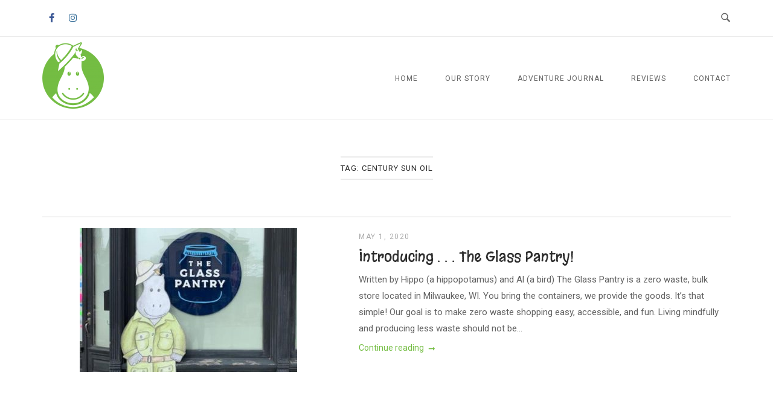

--- FILE ---
content_type: text/html; charset=UTF-8
request_url: https://hippoandal.com/tag/century-sun-oil/
body_size: 7495
content:
<!DOCTYPE html>
<html lang="en-US">
<head>
<meta charset="UTF-8">
<meta name="viewport" content="width=device-width, initial-scale=1">
<link rel="profile" href="https://gmpg.org/xfn/11">
<link rel="pingback" href="https://hippoandal.com/xmlrpc.php">

<title>Century Sun Oil &#8211; Hippo and Al</title>
<link rel='dns-prefetch' href='//s.w.org' />
<link rel="alternate" type="application/rss+xml" title="Hippo and Al &raquo; Feed" href="https://hippoandal.com/feed/" />
<link rel="alternate" type="application/rss+xml" title="Hippo and Al &raquo; Century Sun Oil Tag Feed" href="https://hippoandal.com/tag/century-sun-oil/feed/" />
<!-- This site uses the Google Analytics by MonsterInsights plugin v7.14.0 - Using Analytics tracking - https://www.monsterinsights.com/ -->
<script type="text/javascript" data-cfasync="false">
    (window.gaDevIds=window.gaDevIds||[]).push("dZGIzZG");
	var mi_version         = '7.14.0';
	var mi_track_user      = true;
	var mi_no_track_reason = '';
	
	var disableStr = 'ga-disable-UA-6125057-30';

	/* Function to detect opted out users */
	function __gaTrackerIsOptedOut() {
		return document.cookie.indexOf(disableStr + '=true') > -1;
	}

	/* Disable tracking if the opt-out cookie exists. */
	if ( __gaTrackerIsOptedOut() ) {
		window[disableStr] = true;
	}

	/* Opt-out function */
	function __gaTrackerOptout() {
	  document.cookie = disableStr + '=true; expires=Thu, 31 Dec 2099 23:59:59 UTC; path=/';
	  window[disableStr] = true;
	}

	if ( 'undefined' === typeof gaOptout ) {
		function gaOptout() {
			__gaTrackerOptout();
		}
	}
	
	if ( mi_track_user ) {
		(function(i,s,o,g,r,a,m){i['GoogleAnalyticsObject']=r;i[r]=i[r]||function(){
			(i[r].q=i[r].q||[]).push(arguments)},i[r].l=1*new Date();a=s.createElement(o),
			m=s.getElementsByTagName(o)[0];a.async=1;a.src=g;m.parentNode.insertBefore(a,m)
		})(window,document,'script','//www.google-analytics.com/analytics.js','__gaTracker');

		__gaTracker('create', 'UA-6125057-30', 'auto');
		__gaTracker('set', 'forceSSL', true);
		__gaTracker('require', 'displayfeatures');
		__gaTracker('require', 'linkid', 'linkid.js');
		__gaTracker('send','pageview');
	} else {
		console.log( "" );
		(function() {
			/* https://developers.google.com/analytics/devguides/collection/analyticsjs/ */
			var noopfn = function() {
				return null;
			};
			var noopnullfn = function() {
				return null;
			};
			var Tracker = function() {
				return null;
			};
			var p = Tracker.prototype;
			p.get = noopfn;
			p.set = noopfn;
			p.send = noopfn;
			var __gaTracker = function() {
				var len = arguments.length;
				if ( len === 0 ) {
					return;
				}
				var f = arguments[len-1];
				if ( typeof f !== 'object' || f === null || typeof f.hitCallback !== 'function' ) {
					console.log( 'Not running function __gaTracker(' + arguments[0] + " ....) because you are not being tracked. " + mi_no_track_reason );
					return;
				}
				try {
					f.hitCallback();
				} catch (ex) {

				}
			};
			__gaTracker.create = function() {
				return new Tracker();
			};
			__gaTracker.getByName = noopnullfn;
			__gaTracker.getAll = function() {
				return [];
			};
			__gaTracker.remove = noopfn;
			window['__gaTracker'] = __gaTracker;
					})();
		}
</script>
<!-- / Google Analytics by MonsterInsights -->
		<script type="text/javascript">
			window._wpemojiSettings = {"baseUrl":"https:\/\/s.w.org\/images\/core\/emoji\/13.0.1\/72x72\/","ext":".png","svgUrl":"https:\/\/s.w.org\/images\/core\/emoji\/13.0.1\/svg\/","svgExt":".svg","source":{"concatemoji":"https:\/\/hippoandal.com\/wp-includes\/js\/wp-emoji-release.min.js?ver=5.6.16"}};
			!function(e,a,t){var n,r,o,i=a.createElement("canvas"),p=i.getContext&&i.getContext("2d");function s(e,t){var a=String.fromCharCode;p.clearRect(0,0,i.width,i.height),p.fillText(a.apply(this,e),0,0);e=i.toDataURL();return p.clearRect(0,0,i.width,i.height),p.fillText(a.apply(this,t),0,0),e===i.toDataURL()}function c(e){var t=a.createElement("script");t.src=e,t.defer=t.type="text/javascript",a.getElementsByTagName("head")[0].appendChild(t)}for(o=Array("flag","emoji"),t.supports={everything:!0,everythingExceptFlag:!0},r=0;r<o.length;r++)t.supports[o[r]]=function(e){if(!p||!p.fillText)return!1;switch(p.textBaseline="top",p.font="600 32px Arial",e){case"flag":return s([127987,65039,8205,9895,65039],[127987,65039,8203,9895,65039])?!1:!s([55356,56826,55356,56819],[55356,56826,8203,55356,56819])&&!s([55356,57332,56128,56423,56128,56418,56128,56421,56128,56430,56128,56423,56128,56447],[55356,57332,8203,56128,56423,8203,56128,56418,8203,56128,56421,8203,56128,56430,8203,56128,56423,8203,56128,56447]);case"emoji":return!s([55357,56424,8205,55356,57212],[55357,56424,8203,55356,57212])}return!1}(o[r]),t.supports.everything=t.supports.everything&&t.supports[o[r]],"flag"!==o[r]&&(t.supports.everythingExceptFlag=t.supports.everythingExceptFlag&&t.supports[o[r]]);t.supports.everythingExceptFlag=t.supports.everythingExceptFlag&&!t.supports.flag,t.DOMReady=!1,t.readyCallback=function(){t.DOMReady=!0},t.supports.everything||(n=function(){t.readyCallback()},a.addEventListener?(a.addEventListener("DOMContentLoaded",n,!1),e.addEventListener("load",n,!1)):(e.attachEvent("onload",n),a.attachEvent("onreadystatechange",function(){"complete"===a.readyState&&t.readyCallback()})),(n=t.source||{}).concatemoji?c(n.concatemoji):n.wpemoji&&n.twemoji&&(c(n.twemoji),c(n.wpemoji)))}(window,document,window._wpemojiSettings);
		</script>
		<style type="text/css">
img.wp-smiley,
img.emoji {
	display: inline !important;
	border: none !important;
	box-shadow: none !important;
	height: 1em !important;
	width: 1em !important;
	margin: 0 .07em !important;
	vertical-align: -0.1em !important;
	background: none !important;
	padding: 0 !important;
}
</style>
	<link rel='stylesheet' id='wp-block-library-css'  href='https://hippoandal.com/wp-includes/css/dist/block-library/style.min.css?ver=5.6.16' type='text/css' media='all' />
<link rel='stylesheet' id='monsterinsights-popular-posts-style-css'  href='https://hippoandal.com/wp-content/plugins/google-analytics-for-wordpress/assets/css/frontend.min.css?ver=7.14.0' type='text/css' media='all' />
<link rel='stylesheet' id='siteorigin-unwind-style-css'  href='https://hippoandal.com/wp-content/themes/siteorigin-unwind/style.min.css?ver=1.6.10' type='text/css' media='all' />
<script type='text/javascript' id='monsterinsights-frontend-script-js-extra'>
/* <![CDATA[ */
var monsterinsights_frontend = {"js_events_tracking":"true","download_extensions":"doc,pdf,ppt,zip,xls,docx,pptx,xlsx","inbound_paths":"[{\"path\":\"\\\/go\\\/\",\"label\":\"affiliate\"},{\"path\":\"\\\/recommend\\\/\",\"label\":\"affiliate\"}]","home_url":"https:\/\/hippoandal.com","hash_tracking":"false"};
/* ]]> */
</script>
<script type='text/javascript' src='https://hippoandal.com/wp-content/plugins/google-analytics-for-wordpress/assets/js/frontend.min.js?ver=7.14.0' id='monsterinsights-frontend-script-js'></script>
<script type='text/javascript' src='https://hippoandal.com/wp-includes/js/jquery/jquery.min.js?ver=3.5.1' id='jquery-core-js'></script>
<script type='text/javascript' src='https://hippoandal.com/wp-includes/js/jquery/jquery-migrate.min.js?ver=3.3.2' id='jquery-migrate-js'></script>
<link rel="https://api.w.org/" href="https://hippoandal.com/wp-json/" /><link rel="alternate" type="application/json" href="https://hippoandal.com/wp-json/wp/v2/tags/104" /><link rel="EditURI" type="application/rsd+xml" title="RSD" href="https://hippoandal.com/xmlrpc.php?rsd" />
<link rel="wlwmanifest" type="application/wlwmanifest+xml" href="https://hippoandal.com/wp-includes/wlwmanifest.xml" /> 
<meta name="generator" content="WordPress 5.6.16" />
        <script type="text/javascript">
            (function () {
                window.lsow_fs = {can_use_premium_code: false};
            })();
        </script>
        				<style type="text/css" id="siteorigin-unwind-settings-custom" data-siteorigin-settings="true">
					@import url(//fonts.googleapis.com/css?family=Roboto%3Aregular|Margarine%3Aregular&subset=latin);
/* style */ body,button,input,select,textarea {  font-family: "Roboto", sans-serif; font-weight: normal;  } h1,h2,h3,h4,h5,h6 {  font-family: "Margarine", display; font-weight: normal;  } blockquote { border-left: 3px solid #74bd43; }  table {  font-family: "Roboto", sans-serif; font-weight: normal;  }  .button,#page #infinite-handle span button,button,input[type=button],input[type=reset],input[type=submit],.woocommerce #respond input#submit,.woocommerce a.button,.woocommerce button.button,.woocommerce input.button,.woocommerce.single-product .cart button {  font-family: "Roboto", sans-serif; font-weight: normal;  } .button:hover,#page #infinite-handle span button:hover,button:hover,input[type=button]:hover,input[type=reset]:hover,input[type=submit]:hover,.woocommerce #respond input#submit:hover,.woocommerce a.button:hover,.woocommerce button.button:hover,.woocommerce input.button:hover,.woocommerce.single-product .cart button:hover { border-color: #74bd43; color: #74bd43; } .button:active,#page #infinite-handle span button:active,.button:focus,#page #infinite-handle span button:focus,button:active,button:focus,input[type=button]:active,input[type=button]:focus,input[type=reset]:active,input[type=reset]:focus,input[type=submit]:active,input[type=submit]:focus,.woocommerce #respond input#submit:active,.woocommerce #respond input#submit:focus,.woocommerce a.button:active,.woocommerce a.button:focus,.woocommerce button.button:active,.woocommerce button.button:focus,.woocommerce input.button:active,.woocommerce input.button:focus,.woocommerce.single-product .cart button:active,.woocommerce.single-product .cart button:focus { border-color: #74bd43; color: #74bd43; }   a { color: #74bd43; } a:hover,a:focus { color: #74bd43; } .main-navigation > div ul ul a {  font-family: "Roboto", sans-serif; font-weight: normal;  } .main-navigation > div li a {  font-family: "Roboto", sans-serif; font-weight: normal;  }  .header-design-4 .main-navigation-bar > .container { height: calc( 18px / 2) 0; }    #mobile-navigation ul li a {  font-family: "Roboto", sans-serif; font-weight: normal;  }   .comment-navigation a:hover,.posts-navigation a:hover,.post-navigation a:hover { border-color: #74bd43; color: #74bd43; } .posts-navigation .nav-links,.comment-navigation .nav-links { font-family: {"font":"Roboto","webfont":true,"category":"sans-serif","variant":"regular","subset":"latin"} !important; }  .pagination .page-numbers:hover { background: #74bd43; border-color: #74bd43; }  .pagination .current { background: #74bd43; border-color: #74bd43; } .pagination .next,.pagination .prev {  font-family: "Roboto", sans-serif; font-weight: normal;  } .post-navigation {  font-family: "Roboto", sans-serif; font-weight: normal;  }  .post-navigation a:hover { color: #74bd43; } .post-navigation a .sub-title {  font-family: "Roboto", sans-serif; font-weight: normal;  } .breadcrumbs,.woocommerce .woocommerce-breadcrumb {  font-family: "Roboto", sans-serif; font-weight: normal;  }  .breadcrumbs a:hover,.woocommerce .woocommerce-breadcrumb a:hover { color: #74bd43; }    #secondary .widget a:hover,#colophon .widget a:hover,#masthead-widgets .widget a:hover { color: #74bd43; }    .widget #wp-calendar caption {  font-family: "Roboto", sans-serif; font-weight: normal;  } .widget #wp-calendar tfoot #prev a,.widget #wp-calendar tfoot #next a { color: #74bd43; } .widget #wp-calendar tfoot #prev a:hover,.widget #wp-calendar tfoot #next a:hover { color: #74bd43; }       #page .widget_tag_cloud a:hover { background: #74bd43; border-color: #74bd43; } #masthead { margin-bottom: 18px; }    #masthead .site-branding { padding: 18px 0; } #masthead .site-branding .site-title {  font-family: "Roboto", sans-serif; font-weight: normal;  }  .header-design-4 #masthead .site-branding { padding: calc( 18px / 2) 0; } #masthead #masthead-widgets { margin: 18px auto; } #fullscreen-search h3 {  font-family: "Roboto", sans-serif; font-weight: normal;  }    .entry-meta {  font-family: "Roboto", sans-serif; font-weight: normal;  }  .entry-meta span a:hover { color: #74bd43; }   .more-link-wrapper .more-text {  font-family: "Roboto", sans-serif; font-weight: normal;  } .more-link:hover .more-text { border: 2px solid #74bd43; color: #74bd43; }   .page-links .post-page-numbers:hover,.page-links .post-page-numbers.current { border-color: #74bd43; color: #74bd43; }   .blog-layout-grid .archive-entry .entry-thumbnail .thumbnail-meta a,.blog-layout-grid .archive-entry .entry-thumbnail .thumbnail-meta span {  font-family: "Roboto", sans-serif; font-weight: normal;  } .blog-layout-grid .archive-entry .more-link .more-text { color: #74bd43;  font-family: "Roboto", sans-serif; font-weight: normal;  }  .blog-layout-masonry .archive-entry .entry-thumbnail .thumbnail-meta a,.blog-layout-masonry .archive-entry .entry-thumbnail .thumbnail-meta span {  font-family: "Roboto", sans-serif; font-weight: normal;  } .blog-layout-masonry .archive-entry .more-link .more-text { color: #74bd43;  font-family: "Roboto", sans-serif; font-weight: normal;  }  .blog-layout-alternate .archive-entry .entry-thumbnail .thumbnail-meta a,.blog-layout-alternate .archive-entry .entry-thumbnail .thumbnail-meta span {  font-family: "Roboto", sans-serif; font-weight: normal;  } .blog-layout-alternate .archive-entry .entry-content .more-link .more-text { color: #74bd43;  font-family: "Roboto", sans-serif; font-weight: normal;  }  .blog-layout-offset .archive-entry .entry-header .entry-time {  font-family: "Roboto", sans-serif; font-weight: normal;  }    .archive .container > .page-header,.search .container > .page-header { margin-bottom: 18px; } .archive .container > .page-header .page-title,.search .container > .page-header .page-title {  font-family: "Roboto", sans-serif; font-weight: normal;  }              .archive-project .entry-project-type {  font-family: "Roboto", sans-serif; font-weight: normal;  }   .jetpack-portfolio-shortcode .portfolio-entry-meta {  font-family: "Roboto", sans-serif; font-weight: normal;  }  .jetpack-portfolio-shortcode .portfolio-entry-meta a:hover { color: #74bd43; }      .comment-list li.comment .comment-reply-link {  font-family: "Roboto", sans-serif; font-weight: normal;  } .comment-list li.comment .comment-reply-link:hover { color: #74bd43; } .comment-reply-title #cancel-comment-reply-link {  font-family: "Roboto", sans-serif; font-weight: normal;  } .comment-reply-title #cancel-comment-reply-link:hover { color: #74bd43; }            @media screen and (max-width: 768px) { .main-navigation .menu-toggle { display: block; } .main-navigation > div, .main-navigation > div ul, .main-navigation .shopping-cart { display: none; } } @media screen and (min-width: 769px) { #mobile-navigation { display: none !important; } .main-navigation > div ul { display: block; } .main-navigation .shopping-cart { display: inline-block; } .main-navigation .menu-toggle { display: none; } }				</style>
						<style type="text/css" id="wp-custom-css">
			#home-hero {
	background-position: 75% center !important;
}

#mc_embed_signup .indicates-required {
	display: none;
}

#mc_embed_signup .mc-field-group label {
	font-size: 1.5em;
}		</style>
		</head>

<body data-rsssl=1 class="archive tag tag-century-sun-oil tag-104 wp-custom-logo css3-animations hfeed header-design-4 no-js page-layout-default page-layout-hide-masthead page-layout-hide-footer-widgets sticky-menu">

<div id="page" class="hfeed site">
	<a class="skip-link screen-reader-text" href="#content">Skip to content</a>

			<header id="masthead" class="site-header">

			
				<div class="top-bar">
		<div class="container">

			<div class="social-search">
									<div class="widget widget_sow-social-media-buttons"><div class="so-widget-sow-social-media-buttons so-widget-sow-social-media-buttons-flat-995664f6417b">

<div class="social-media-button-container">
	
		<a class="ow-button-hover sow-social-media-button-facebook-0 sow-social-media-button" title="Hippo and Al on Facebook" aria-label="Hippo and Al on Facebook" target="_blank" rel="noopener noreferrer" href="https://www.facebook.com/hippoandalcom" >
			<span>
								<span class="sow-icon-fontawesome sow-fab" data-sow-icon="&#xf39e;"
		 ></span>							</span>
		</a>
	
		<a class="ow-button-hover sow-social-media-button-instagram-0 sow-social-media-button" title="Hippo and Al on Instagram" aria-label="Hippo and Al on Instagram" target="_blank" rel="noopener noreferrer" href="https://www.instagram.com/hippoandal/" >
			<span>
								<span class="sow-icon-fontawesome sow-fab" data-sow-icon="&#xf16d;"
		 ></span>							</span>
		</a>
	</div>
</div></div>					<span class="v-line"></span>
							</div>

							<button id="search-button" class="search-toggle" aria-label="Open Search">
					<span class="open">				<svg version="1.1" class="svg-icon-search" xmlns="http://www.w3.org/2000/svg" xmlns:xlink="http://www.w3.org/1999/xlink" width="32" height="32" viewBox="0 0 32 32">
					<path d="M20.943 4.619c-4.5-4.5-11.822-4.5-16.321 0-4.498 4.5-4.498 11.822 0 16.319 4.007 4.006 10.247 4.435 14.743 1.308 0.095 0.447 0.312 0.875 0.659 1.222l6.553 6.55c0.953 0.955 2.496 0.955 3.447 0 0.953-0.951 0.953-2.495 0-3.447l-6.553-6.551c-0.347-0.349-0.774-0.565-1.222-0.658 3.13-4.495 2.7-10.734-1.307-14.743zM18.874 18.871c-3.359 3.357-8.825 3.357-12.183 0-3.357-3.359-3.357-8.825 0-12.184 3.358-3.359 8.825-3.359 12.183 0s3.359 8.825 0 12.184z"></path>
				</svg>
			</span>
					<span class="close">				<svg version="1.1" class="svg-icon-close" xmlns="http://www.w3.org/2000/svg" width="15.56" height="15.562" viewBox="0 0 15.56 15.562">
					<path id="icon_close" data-name="icon close" class="cls-1" d="M1367.53,39.407l-2.12,2.121-5.66-5.657-5.66,5.657-2.12-2.121,5.66-5.657-5.66-5.657,2.12-2.122,5.66,5.657,5.66-5.657,2.12,2.122-5.66,5.657Z" transform="translate(-1351.97 -25.969)"/>
				</svg>
			</span>
				</button>
			
		</div><!-- .container -->

					<div id="fullscreen-search">
				
<div class="container">
	<h3>Search Site</h3>
	<form id="fullscreen-search-form" method="get" action="https://hippoandal.com">
		<input type="search" name="s" aria-label="Search for" placeholder="Type and hit enter to search" value="" />
		<button type="submit" aria-label="Search">
							<svg version="1.1" class="svg-icon-fullscreen-search" xmlns="http://www.w3.org/2000/svg" xmlns:xlink="http://www.w3.org/1999/xlink" width="32" height="32" viewBox="0 0 32 32">
					<path d="M20.943 4.619c-4.5-4.5-11.822-4.5-16.321 0-4.498 4.5-4.498 11.822 0 16.319 4.007 4.006 10.247 4.435 14.743 1.308 0.095 0.447 0.312 0.875 0.659 1.222l6.553 6.55c0.953 0.955 2.496 0.955 3.447 0 0.953-0.951 0.953-2.495 0-3.447l-6.553-6.551c-0.347-0.349-0.774-0.565-1.222-0.658 3.13-4.495 2.7-10.734-1.307-14.743zM18.874 18.871c-3.359 3.357-8.825 3.357-12.183 0-3.357-3.359-3.357-8.825 0-12.184 3.358-3.359 8.825-3.359 12.183 0s3.359 8.825 0 12.184z"></path>
				</svg>
										<svg version="1.1" class="svg-icon-search" xmlns="http://www.w3.org/2000/svg" xmlns:xlink="http://www.w3.org/1999/xlink" width="32" height="32" viewBox="0 0 32 32">
				  <path id="icon_loading" data-name="icon loading" class="cls-1" d="M13,26A13,13,0,1,1,26,13,13,13,0,0,1,13,26ZM13,4a9,9,0,1,0,4.88,16.551,1.925,1.925,0,0,1-.466-0.308l-5.656-5.657a2.006,2.006,0,0,1,0-2.828h0a2.006,2.006,0,0,1,2.828,0l5.656,5.657a1.926,1.926,0,0,1,.309.466A8.987,8.987,0,0,0,13,4Z"/>
				</svg>
						</button>
	</form>
</div><!-- .container -->
			</div>
			</div><!-- .top-bar -->

<div class="main-navigation-bar sticky-bar sticky-menu">
	<div class="container">
		<div class="site-branding">
			<a href="https://hippoandal.com/" rel="home">
			<span class="screen-reader-text">Home</span><img width="102" height="110" src="https://hippoandal.com/wp-content/uploads/2019/10/green-logo-e1570550518341.png" class="attachment-full size-full" alt="" loading="" /></a>					</div><!-- .site-branding -->
			<nav id="site-navigation" class="main-navigation" role="navigation">
							<button id="mobile-menu-button" class="menu-toggle" aria-controls="primary-menu" aria-expanded="false">				<svg version="1.1" class="svg-icon-menu" xmlns="http://www.w3.org/2000/svg" xmlns:xlink="http://www.w3.org/1999/xlink" width="27" height="32" viewBox="0 0 27 32">
					<path d="M27.429 24v2.286q0 0.464-0.339 0.804t-0.804 0.339h-25.143q-0.464 0-0.804-0.339t-0.339-0.804v-2.286q0-0.464 0.339-0.804t0.804-0.339h25.143q0.464 0 0.804 0.339t0.339 0.804zM27.429 14.857v2.286q0 0.464-0.339 0.804t-0.804 0.339h-25.143q-0.464 0-0.804-0.339t-0.339-0.804v-2.286q0-0.464 0.339-0.804t0.804-0.339h25.143q0.464 0 0.804 0.339t0.339 0.804zM27.429 5.714v2.286q0 0.464-0.339 0.804t-0.804 0.339h-25.143q-0.464 0-0.804-0.339t-0.339-0.804v-2.286q0-0.464 0.339-0.804t0.804-0.339h25.143q0.464 0 0.804 0.339t0.339 0.804z"></path>
				</svg>
			</button>
				<div class="menu-main-menu-container"><ul id="primary-menu" class="menu"><li id="menu-item-184" class="menu-item menu-item-type-custom menu-item-object-custom menu-item-home menu-item-184"><a href="https://hippoandal.com/">Home</a></li>
<li id="menu-item-1258" class="menu-item menu-item-type-post_type menu-item-object-page menu-item-1258"><a href="https://hippoandal.com/our-story/">Our Story</a></li>
<li id="menu-item-3142" class="menu-item menu-item-type-post_type menu-item-object-page menu-item-3142"><a href="https://hippoandal.com/adventure-journal/">Adventure Journal</a></li>
<li id="menu-item-1242" class="menu-item menu-item-type-post_type menu-item-object-page menu-item-1242"><a href="https://hippoandal.com/reviews/">Reviews</a></li>
<li id="menu-item-254" class="menu-item menu-item-type-post_type menu-item-object-page menu-item-254"><a href="https://hippoandal.com/contact/">Contact</a></li>
</ul></div>			</nav><!-- #site-navigation -->
	<div id="mobile-navigation"></div>
		</div><!-- .container -->
</div>

		</header><!-- #masthead -->
	
	<div id="content" class="site-content">
		<div class="container">

			<header class="page-header">
			<h1 class="page-title"><span class="page-title-text">Tag: <span>Century Sun Oil</span></span></h1>		</header><!-- .page-header -->
	
	
	<div id="primary" class="content-area">

		<main id="main" class="site-main">

			

	<div class="blog-layout-alternate">
		
<article id="post-3017" class="archive-entry post-3017 post type-post status-publish format-standard has-post-thumbnail hentry category-reviews tag-abbondanza-soap-co tag-bulk tag-call-of-the-reed-warbler tag-century-sun-oil tag-charles-massy tag-cream-city-soaps tag-ecococonut tag-elderberry-syrup tag-local-economy tag-locally-grown tag-locally-produced tag-lusa-organics tag-meuer-farm tag-milwaukee tag-perennial-soaps tag-red-stone-rice tag-the-glass-pantry tag-viren-apothecary tag-zero-waste">

			<div class="entry-thumbnail">
							<a href="https://hippoandal.com/introducing-the-glass-pantry/">
											<img width="360" height="238" src="https://hippoandal.com/wp-content/uploads/2020/04/hippo-at-glass-pantry-e1588120315120-360x238.jpg" class="aligncenter wp-post-image" alt="" loading="lazy" srcset="https://hippoandal.com/wp-content/uploads/2020/04/hippo-at-glass-pantry-e1588120315120-360x238.jpg 360w, https://hippoandal.com/wp-content/uploads/2020/04/hippo-at-glass-pantry-e1588120315120-263x174.jpg 263w" sizes="(max-width: 360px) 100vw, 360px" />									</a>
			
					</div>
	
	<div class="entry-content">

		<header class="entry-header">
							<div class="entry-meta">
					
	
			<span class="entry-date">
			<a href="https://hippoandal.com/introducing-the-glass-pantry/" title="Introducing . . . The Glass Pantry!">				May 1, 2020			</a>		</span>
	
	
	
				</div><!-- .entry-meta -->
			
			<h2 class="entry-title"><a href="https://hippoandal.com/introducing-the-glass-pantry/" rel="bookmark">Introducing . . . The Glass Pantry!</a></h2>		</header><!-- .entry-header -->

		<p>Written by Hippo (a hippopotamus) and Al (a bird) The Glass Pantry is a zero waste, bulk store located in Milwaukee, WI. You bring the containers, we provide the goods. It’s that simple! Our goal is to make zero waste shopping easy, accessible, and fun. Living mindfully and producing less waste should not be...</p><div class="more-link-wrapper"><a class="more-link" href="https://hippoandal.com/introducing-the-glass-pantry/"><span class="more-text">Continue reading</span></a></div>	</div><!-- .entry-content -->

</article>
	</div>
		</main><!-- #main -->
	</div><!-- #primary -->

		</div><!-- .container -->
	</div><!-- #content -->

	<footer id="colophon" class="site-footer ">

					<div class="container">
							</div>
		
		<div class="site-info">
			<div class="container">
				<span>2026 &copy; Hippo and Al</span>&nbsp;<span>Theme by <a href="https://siteorigin.com/">SiteOrigin</a></span>			</div><!-- .container -->
		</div><!-- .site-info -->
	</footer><!-- #colophon -->
</div><!-- #page -->


<link rel='stylesheet' id='sow-social-media-buttons-flat-995664f6417b-css'  href='https://hippoandal.com/wp-content/uploads/siteorigin-widgets/sow-social-media-buttons-flat-995664f6417b.css?ver=5.6.16' type='text/css' media='all' />
<link rel='stylesheet' id='siteorigin-widget-icon-font-fontawesome-css'  href='https://hippoandal.com/wp-content/plugins/so-widgets-bundle/icons/fontawesome/style.css?ver=5.6.16' type='text/css' media='all' />
<script type='text/javascript' id='lsow-frontend-scripts-js-extra'>
/* <![CDATA[ */
var lsow_settings = {"mobile_width":"780","custom_css":""};
/* ]]> */
</script>
<script type='text/javascript' src='https://hippoandal.com/wp-content/plugins/livemesh-siteorigin-widgets/assets/js/lsow-frontend.min.js?ver=2.7.0' id='lsow-frontend-scripts-js'></script>
<script type='text/javascript' src='https://hippoandal.com/wp-content/themes/siteorigin-unwind/js/unwind.min.js?ver=1.6.10' id='siteorigin-unwind-script-js'></script>
<script type='text/javascript' src='https://hippoandal.com/wp-content/themes/siteorigin-unwind/js/skip-link-focus-fix.min.js?ver=20130115' id='siteorigin-unwind-skip-link-focus-fix-js'></script>
<script type='text/javascript' src='https://hippoandal.com/wp-includes/js/wp-embed.min.js?ver=5.6.16' id='wp-embed-js'></script>

</body>
</html>


--- FILE ---
content_type: text/css
request_url: https://hippoandal.com/wp-content/uploads/siteorigin-widgets/sow-social-media-buttons-flat-995664f6417b.css?ver=5.6.16
body_size: 500
content:
.so-widget-sow-social-media-buttons-flat-995664f6417b .social-media-button-container {
  zoom: 1;
  text-align: left;
  /*
	&:after {
		content:"";
		display:inline-block;
		width:100%;
	}
	*/
}
.so-widget-sow-social-media-buttons-flat-995664f6417b .social-media-button-container:before {
  content: '';
  display: block;
}
.so-widget-sow-social-media-buttons-flat-995664f6417b .social-media-button-container:after {
  content: '';
  display: table;
  clear: both;
}
@media (max-width: 780px) {
  .so-widget-sow-social-media-buttons-flat-995664f6417b .social-media-button-container {
    text-align: left;
  }
}
.so-widget-sow-social-media-buttons-flat-995664f6417b .sow-social-media-button-facebook-0 {
  color: #3a5795 !important;
}
.so-widget-sow-social-media-buttons-flat-995664f6417b .sow-social-media-button-facebook-0:visited,
.so-widget-sow-social-media-buttons-flat-995664f6417b .sow-social-media-button-facebook-0:active,
.so-widget-sow-social-media-buttons-flat-995664f6417b .sow-social-media-button-facebook-0:hover {
  color: #3a5795 !important;
}
.so-widget-sow-social-media-buttons-flat-995664f6417b .sow-social-media-button-facebook-0.ow-button-hover:hover {
  color: #4060a4;
}
.so-widget-sow-social-media-buttons-flat-995664f6417b .sow-social-media-button-instagram-0 {
  color: #3d739c !important;
}
.so-widget-sow-social-media-buttons-flat-995664f6417b .sow-social-media-button-instagram-0:visited,
.so-widget-sow-social-media-buttons-flat-995664f6417b .sow-social-media-button-instagram-0:active,
.so-widget-sow-social-media-buttons-flat-995664f6417b .sow-social-media-button-instagram-0:hover {
  color: #3d739c !important;
}
.so-widget-sow-social-media-buttons-flat-995664f6417b .sow-social-media-button-instagram-0.ow-button-hover:hover {
  color: #437eab;
}
.so-widget-sow-social-media-buttons-flat-995664f6417b .sow-social-media-button {
  display: inline-block;
  font-size: 1em;
  line-height: 1em;
  margin: 0.1em 0.1em 0.1em 0;
  padding: 0.5em 0;
  width: 2em;
  text-align: center;
  vertical-align: middle;
  -webkit-border-radius: 0.25em;
  -moz-border-radius: 0.25em;
  border-radius: 0.25em;
}
.so-widget-sow-social-media-buttons-flat-995664f6417b .sow-social-media-button .sow-icon-fontawesome {
  display: inline-block;
  height: 1em;
}